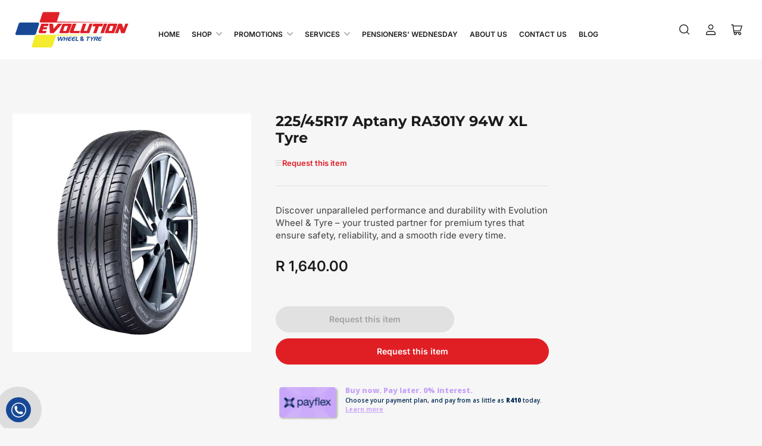

--- FILE ---
content_type: text/css
request_url: https://cdn.shopify.com/extensions/019b69ee-ea4f-7472-a84e-74e9fe14ab21/callback-121/assets/architechpro-callback.css
body_size: 4034
content:
@import url(https://fonts.googleapis.com/css?family=PT+Sans:300,400,600,700&amp;lang=en);
.foxerCallback.closed
{
	z-index:9999999999;
}
.foxerCallback {
  /*max-height:450px;*/
  max-width:400px;
  background-color:white;
  position:fixed;
  bottom:0;
  right:0;
  z-index:2147483646;
  padding: 10px;
-webkit-box-shadow: 0px 10px 40px 0px rgba(0,0,0,0.16);
-moz-box-shadow: 0px 10px 40px 0px rgba(0,0,0,0.16);
box-shadow: 0px 10px 40px 0px rgba(0,0,0,0.16);
  margin-right: 10px;
  margin-bottom: 10px;
  border-radius: 5px;
  font-family:PT Sans, sans-serif  !important;
  overflow:hidden;
}
.foxerSuccess
{
  font-family:PT Sans, sans-serif  !important;
}
table.ui-datepicker-calendar thead tr th:after,
table.ui-datepicker-calendar tbody tr td:after{
  border-color:white !important;
}
.foxerPreInput img,
.foxerPreInput span{
    position: absolute;
    padding-left: 28px;
    z-index: 99;
    font-size: 16px;
    color: #656565;
    line-height: 45px;
}
#notephrase
{
  text-transform: capitalize;
}
#foxerdatetime{
  width:100%;
}
.foxerCallback.closed:hover .foxerMover.closed svg{
    animation: shake 0.82s cubic-bezier(.36, .07, .19, .97) both;
    transform: translate3d(0, 0, 0);
    backface-visibility: hidden;
    perspective: 1000px;
    display: inline-block;
}
.foxerMover.closed svg:hover{
    animation: shake 0.82s cubic-bezier(.36, .07, .19, .97) both;
    transform: translate3d(0, 0, 0);
    backface-visibility: hidden;
    perspective: 1000px;
    display: inline-block;
}
@keyframes shake {
    10%,
    90% {
      transform: translate3d(-1px, 0, 0);
    }
    20%,
    80% {
      transform: translate3d(2px, 0, 0);
    }
    30%,
    50%,
    70% {
      transform: translate3d(-4px, 0, 0);
    }
    40%,
    60% {
      transform: translate3d(4px, 0, 0);
    }
  }
.foxerSuccessWrapper{
  background: transparent;
  display: block;
}
.foxerMover.closed
{
  position: relative;
}
.foxerMover {
	float:right;
	cursor:pointer;
	width:30px;
	height:30px;
  margin-right: 0px;
  position: absolute;
  right: 0;
}
#instuniBlock div.col-md-12.col-lg-12.col-sm-12
{
  text-align: center;
}
.foxerLoadSpinner {
  display: none;
  width: 30px;
  height: 30px;
  position: absolute;
  right: 45%;
  bottom: 12px;
  text-align: center;
}
.foxerErrMesPhone, .foxerErrMesEmail, .foxerErrMesCompany{
  display:inline-block;
  color:red;
  width: 100%;
  font-size: 12px;
  margin-bottom: 5px;
  display:none;
  position: relative;
  top: -14px;
}
.foxerErrMesTimeMin{
  display:inline-block;
  color:red;
  width: 100%;
  font-size: 12px;
  margin-bottom: 5px;
  display:none;
  position: relative;
  top: -14px;
}
.foxerErrMesTimeMax{
  display:inline-block;
  color:red;
  width: 100%;
  font-size: 12px;
  margin-bottom: 5px;
  display:none;
  position: relative;
  top: -14px;
}
.foxerErrMesTerm{
  display:inline-block;
  color:red;
  width: 100%;
  font-size: 12px;
  margin-bottom: 5px;
  display:none;
}
.fxrbtn::after
{
  outline: none !important;
}
.fxrbtn
{
  border: none;
  background-color:#2681d5 !important;
  color:white !important;
  font-family:PT Sans, sans-serif  !important;
  font-weight: 400;
  border-radius:24px;
  font-size:16px;
  outline: none !important;
  width: 100%;
  height: 42px;
  min-height: 42px;
  padding: 0;
  webkit-box-shadow: 0px 3px 30px 0px rgba(141,141,141,0.16) !important;
    -moz-box-shadow: 0px 3px 30px 0px rgba(141,141,141,0.16) !important;
    box-shadow: 0px 3px 30px 0px rgba(141,141,141,0.16) !important;
    cursor: pointer;
}
.foxerErrMesDate{
  display:inline-block;
  color:red;
  width: 100%;
  font-size: 12px;
  margin-bottom: 5px;
  display:none;
}
.foxerPreheader{
	height: 25px;
	padding-bottom: 5px;
	border-color:white;
  margin-top: 34px;
}
.foxerPreheader.closed 
{
  margin-top: 0px;
}
.foxerPreheader span{
  cursor:pointer;
}
.foxerPreheader.closed .foxerPreheaderEl
{
  font-size: 16px;
  font-weight: 400;
  font-family: PT Sans, sans-serif  !important;
  line-height: 45px !important;
  padding-right: 10px;
}
.foxerCallback.closed .foxerPreheader .foxerPreheaderEl
{
  padding-left: 10px;
}
.foxerCallback .foxerPreheader .foxerPreheaderEl
{
  display: flex;
  justify-content: center;
}
.foxerPreheader .foxerPreheaderEl
{
  font-size: 26px;
  font-weight: bold;
  font-family: PT Sans, sans-serif  !important;
}
.fullFoxerCallback{
    height: auto;
    width: auto;
    margin-bottom: 36px;
    margin-top: 20px;
    max-width: 400px;
}
.foxerPreheader.closed{
	height: 35px;
	line-height: 40px;
	font-size: 14px;
	font-weight: 400;
	border-color: white;
  display:block !important;
}
.foxerCallback.closed{
	background-color:#2681d5 !important;
	color:white;
  max-height: 45px !important;
  line-height: 45px !important;
  border-radius: 24px;
}
.foxerMover.closed svg{
	display:block;
}
.foxerMover.closed svg:hover{
}
.foxerMover svg{
	height: 45px;
	width: 25px;
  line-height: 45px;
	display:none;
}
.foxerMover .fxclose{
  display: block;
  text-align: center;
  font-size: 32px;
  margin-top: -72px;
  float: right;
  color: #000000;
  margin-right: 10px;
  text-decoration: none;
}
.foxerMover .fxclose:hover
{
  color:#696565;
}
.foxerMover.closed .fxclose{
	display:none;
}
.foxerFgroup{
	display:inline-flex;
	margin-bottom:16px;
  width:100%;
}

.foxerFgroup input::-webkit-input-placeholder
{
  color: #929191;
}
.foxerFgroup input::-moz-placeholder
{
  color: #929191;
}
.foxerFgroup input:-ms-input-placeholder
{ 
  color: #929191;
}
.foxerFgroup input:-moz-placeholder
{ 
  color: #929191;
}
.foxerFgroup #telNo {
    text-indent: 14px;
}
.foxerFgroup input{
	border: 1px solid #c4cdd5;
	color:#929191 !important;
	border-radius:24px !important;
  width:100%;
  height:45px;
  padding: 0 10px;
  font-size:16px;
  opacity:1;
  background-color:white;
  margin-bottom: 0px;
  font-family: PT Sans, sans-serif !important;
  outline: none !important;
  border: none !important;
  webkit-box-shadow: 0px 3px 30px 0px rgba(141,141,141,0.16) !important;
  -moz-box-shadow: 0px 3px 30px 0px rgba(141,141,141,0.16) !important;
  box-shadow: 0px 3px 30px 0px rgba(141,141,141,0.16) !important;
  line-height: 45px;
  margin: 0px !important;
  padding-left: 100px;
}
.foxerFgroup label{
	color:#929191;
  font-family: PT Sans, sans-serif !important;
}
.foxerFgroup span{
  font-family:PT Sans, sans-serif !important;
}
.foxerSuccess{
    padding: 15px;
    background-color: transparent;
    width: 380px;
    height: auto;
    background: white;
    font-family: PT Sans, sans-serif !important;
    border-radius: 5px;
}
.ui-datepicker table{
  background-color:white;
}
.foxerSuccess .foxerSuccessWrapper .svgwrapper{
   display: block;
    margin: 0 auto;
    background-color: transparent;
    height: 45px;
    width: 45px;
    margin-top: 30px;
    margin-bottom:20px;
}
.foxerSuccess .foxerSuccessWrapper .svgwrapper svg{
    margin: 0 auto;
    text-align: center;
    background-color: transparent;
    fill: #47E866;
    width: 45px;
    height: 45px;
}
.foxerSuccess .foxerSuccessWrapper h3{
    text-align: center;
    padding-top: 0px;
    padding-bottom: 0px;
    color: #333333;
    margin-bottom: 0;
    font-weight: 600;
    font-size: 28px;
    font-family: PT Sans, sans-serif !important;
}
.foxerSuccessText{
  text-align: center;
  font-weight: 400;
  color:#636363;
}
.foxerSuccessWrapper button,
.foxerSuccessWrapper button:hover
{
    margin: 0 auto;
    display: block;
    margin-top: 30px;
    width: 126px;
    background-color: #47E866;
    height: 42px;
    font-weight: 400;
    border-radius: 21px;
    line-height: 42px;
    font-family: PT sans !important;
    font-size: 19px;
    padding: 0px;
    outline: none;
    border: none;
}
.foxerSuccessWrapper button{
  background-color: #47E866;
  font-family: PT Sans,sans-serif !important;
}
.foxerPreheader.closed .foxerPreheaderEl{
  display: inline-block;
  float: left;
  line-height: 45px;
  padding-right:10px;
  letter-spacing: 0.1em;
  line-height: 45px;
}
.foxerCallback > input,
.foxerCallback > label,
.foxerCallback > button 
{
  font-family:PT Sans, sans-serif !important;
}
.foxerphonesvg
{
  display: none;
}
.foxerphonesvg.animatesvgmove
{
    display: block;
    -webkit-animation: fadeIn 1s;
    animation: fadeIn 1s;
}
@-webkit-keyframes fadeIn {
    from { opacity: 0; }
      to { opacity: 1; }
}  
@keyframes fadeIn {
    from { opacity: 0; }
      to { opacity: 1; }
}

@media only screen 
and (min-device-width : 375px) 
and (max-device-width : 812px)
and (-webkit-device-pixel-ratio : 3)
{
  .foxerCallback input[type="time"]
  {
      display:block;
      -webkit-appearance: textfield;
      -moz-appearance: textfield;
      min-height: 1.2em;
      height: 45px;
      line-height: 45px;
      padding-top:0px !important;
  }
  #ftime
  {
    width: 100%;
  }

  .foxerClbInPopup  form input[type="time"]
  {
      display:block;
      -webkit-appearance: textfield;
      -moz-appearance: textfield;
      min-height: 1.2em;
      height: 45px;
      line-height: 45px;
      padding-top:0px !important;
  }
  .foxerClbInPopup  #ftime
  {
    width: 100%;
  }
}
@media only screen 
and (min-device-width : 375px) 
and (max-device-width : 667px)
{
   .foxerCallback input[type="time"]
  {
      display:block;
      -webkit-appearance: textfield;
      -moz-appearance: textfield;
      min-height: 1.2em;
      height: 45px;
      line-height: 45px;
      padding-top:0px !important;
  }
  #ftime
  {
    width: 100%;
  }

  .foxerClbInPopup  form input[type="time"]
  {
      display:block;
      -webkit-appearance: textfield;
      -moz-appearance: textfield;
      min-height: 1.2em;
      height: 45px;
      line-height: 45px;
      padding-top:0px !important;
  }
  .foxerClbInPopup  #ftime
  {
    width: 100%;
  }

}
.foxerCallback.closed
{
  max-height: 55px;
  overflow: hidden;
}
 @keyframes shadow-pulse
 {
  0%
  {
    box-shadow: 0 0 0 0px rgba(0, 0, 0, 0.2);
  }
  100%
  {
    box-shadow: 0 0 0 35px rgba(0, 0, 0, 0);
  }
} 
.foxerCallback.closed
{
  animation: shadow-pulse 1s 3 !important;
}
.callbackDescription
{
    font-size: 16px;
    text-align: left;
    color: #656565;
    margin-bottom: 20px;
    margin-top: 20px;
}
.lastbtnClbck
{
    padding-top: 5px;
    margin-bottom: 0px;
}
@media only screen and (max-width: 600px) {
  .fullFoxerCallback
  {
      width: 280px;
  }
  .foxerClbInPopup
  {
    width: 90% !important;
    padding-top: 20px;
    padding-bottom: 20px;
  }
  .foxerClbInPopup form 
  {
    width: 90% !important;
    margin: 0 auto !important;
  }
  .foxerSuccess
  {
   width: 100% !important;
  }
  .fullFoxerCallback
  {
    padding-left: 14px !important;
    padding-right: 14px !important;
    margin-top: 10px;
    margin-bottom: 10px;
  }
  .fxrbtn
  {
    font-size: 14px !important;
  }
  .foxerCallback.closed .foxerPreheader 
  {
    padding-left: 10px !important;
  }
  .callbackDescription
  {
    margin-top: 10px;
    margin-bottom: 10px;
  }
  .foxerPreheader
  {
    margin-top: 14px;
  }

   .foxerClbInPopup  form input
   {
      -moz-box-sizing: border-box !important;
      padding: -0.01rem !important;   
      webkit-box-shadow: 0px 3px 30px 0px rgba(141,141,141,0.16) !important;
      -webkit-appearance: none !important;
      -webkit-appearance: textfield;
      -moz-appearance: textfield;
   }
   .foxerCallback form input
   {
      -moz-box-sizing: border-box !important;
      padding: -0.01rem !important;   
      webkit-box-shadow: 0px 3px 30px 0px rgba(141,141,141,0.16) !important;
      -webkit-appearance: none !important;
      -webkit-appearance: textfield;
      -moz-appearance: textfield;    
   }
  #ftime
  {
    -moz-box-sizing: border-box !important;
    padding: -0.01rem !important;   
    webkit-box-shadow: 0px 3px 30px 0px rgba(141,141,141,0.16) !important;
    -webkit-appearance: none !important;
  }
  .foxerClbInPopup   #ftime
  {
    -moz-box-sizing: border-box !important;
    padding: -0.01rem !important;   
    webkit-box-shadow: 0px 3px 30px 0px rgba(141,141,141,0.16) !important;
    -webkit-appearance: none !important;
  }
  #fnote
  {
    -webkit-appearance: none !important;
  }
}
.customClb
{
  display: inline-block;
  position: relative;
  width: auto;
  padding: 0px 5px 10px !important;
  display: inline-block;
  height: 50px !important;
  margin: 10px;
  color: white;
  max-height: 45px !important;
  line-height: 45px !important;
  border-radius: 24px;
  cursor: pointer;
}
.foxerCallback.closed.customClb div span svg
{
  visibility: visible !important;
}
.customClbPreheader
{
    font-size: 16px;
    font-weight: 400;
    font-family: PT Sans, sans-serif !important;
    line-height: 45px !important;
    padding-right: 10px;
    padding-left: 10px;
}

.customClbPreheader .foxerPreheaderEl
{
  padding-right: 10px;
}
.customClbPreheader:hover .customfoxerMover.closed svg{
    animation: shake 0.82s cubic-bezier(.36, .07, .19, .97) both;
    transform: translate3d(0, 0, 0);
    backface-visibility: hidden;
    perspective: 1000px;
    display: inline-block;
}
.customClb
{
  animation: shadow-pulse 1s 3 !important;
}
.foxerClbInPopup
{
  width: 390px;
  background-color: white;
  position: absolute;
  z-index: 99999999;
  border-radius: 5px;
  font-family: PT Sans,sans-serif;
}
.foxerClbpopupWrapper
{
  background: rgba(0,0,0,.6);
  position: fixed;
  top: 0;
  left: 0;
  width: 100%;
  height: 100vh;
  z-index: 99999999;
}

.foxerClbpopupWrapper .loader,
.foxerClbpopupWrapper .loader:after {
  border-radius: 50%;
  width: 10em;
  height: 10em;
}
.foxerClbpopupWrapper .loader {
  margin: 20% auto;
  font-size: 10px;
  position: relative;
  text-indent: -9999em;
  border-top: 1.1em solid rgba(255, 255, 255, 0.2);
  border-right: 1.1em solid rgba(255, 255, 255, 0.2);
  border-bottom: 1.1em solid rgba(255, 255, 255, 0.2);
  border-left: 1.1em solid #ffffff;
  -webkit-transform: translateZ(0);
  -ms-transform: translateZ(0);
  transform: translateZ(0);
  -webkit-animation: load8 1.1s infinite linear;
  animation: load8 1.1s infinite linear;
  display: none;
}

.foxerClbpopupOnPageWrapper
{
  background: rgba(0,0,0,.6);
  position: fixed;
  top: 0;
  left: 0;
  width: 100%;
  height: 100vh;
  z-index: 99999999;
}

.foxerClbpopupOnPageWrapper .loader,
.foxerClbpopupOnPageWrapper .loader:after {
  border-radius: 50%;
  width: 10em;
  height: 10em;
}
.foxerClbpopupOnPageWrapper .loader {
  margin: 20% auto;
  font-size: 10px;
  position: relative;
  text-indent: -9999em;
  border-top: 1.1em solid rgba(255, 255, 255, 0.2);
  border-right: 1.1em solid rgba(255, 255, 255, 0.2);
  border-bottom: 1.1em solid rgba(255, 255, 255, 0.2);
  border-left: 1.1em solid #ffffff;
  -webkit-transform: translateZ(0);
  -ms-transform: translateZ(0);
  transform: translateZ(0);
  -webkit-animation: load8 1.1s infinite linear;
  animation: load8 1.1s infinite linear;
  display: none;
}
@-webkit-keyframes load8 {
  0% {
    -webkit-transform: rotate(0deg);
    transform: rotate(0deg);
  }
  100% {
    -webkit-transform: rotate(360deg);
    transform: rotate(360deg);
  }
}
@keyframes load8 {
  0% {
    -webkit-transform: rotate(0deg);
    transform: rotate(0deg);
  }
  100% {
    -webkit-transform: rotate(360deg);
    transform: rotate(360deg);
  }
}
.foxerClbInPopup form
{
  border-radius: 5px;
}
.fxclosepopup
{
    display: block;
    text-align: center;
    font-size: 32px;
    margin-top: -12px;
    float: right;
    color: #000000;
    margin-right: -10px;
    text-decoration: none;
}
.fxclosepopuponpage
{
    display: block;
    text-align: center;
    font-size: 32px;
    margin-top: -12px;
    float: right;
    color: #000000;
    margin-right: 10px;
    text-decoration: none;
}
.customfoxerPreheaderEl
{
    display: inline-block;
    float: left;
    line-height: 45px;
    padding-right: 10px;
    letter-spacing: 0.1em;
    line-height: 45px;
}
.customfoxerMover.closed
{
    float: right;
    cursor: pointer;
    width: 30px;
    height: 30px;
    margin-right: 0px;
    line-height: 40px;
    font-size: 14px;
    font-weight: 400;
}
.customfoxerMover svg
{
    height: 45px;
    width: 25px;
    line-height: 45px;
}
.foxerpopuptitle
{ 
    font-size: 26px;
    font-weight: bold;
    font-family: PT Sans, sans-serif !important;
    letter-spacing: normal;
}
#fnote
{
    
    resize: none !important;
    border: none !important;
    border-radius: 24px !important;
    webkit-box-shadow: 0px 3px 30px 0px rgba(141,141,141,0.16) !important;
    -moz-box-shadow: 0px 3px 30px 0px rgba(141,141,141,0.16) !important;
    box-shadow: 0px 3px 30px 0px rgba(141,141,141,0.16) !important;
    font-family: PT Sans, sans-serif !important;
    outline: none !important;
    color: #929191 !important;
    background: white !important;
}
div.datepicker-container.datepicker-dropdown.datepicker-top-left
{
  z-index: 2147483647 !important
}

.foxerLoadSpinner :before {
    content: '';
    box-sizing: border-box;
    position: absolute;
    top: 50%;
    left: 50%;
    width: 30px;
    height: 30px;
    margin-top: -10px;
    margin-left: -10px;
    border-radius: 50%;
    border: 2px solid #ccc;
    border-top-color: #666666;
    animation: foxerLoadSpinner .6s linear infinite;
}
@keyframes foxerLoadSpinner {
    to {transform: rotate(360deg);}
}

.foxerCallback.typebutton .foxerMover {
  right:-3px !important;
  bottom:6px !important;
}
.inline-block {
  display:inline-block !important;
}
.box-shadow {
  box-shadow: inset 0px 0px 10px 0px rgba(209,0,0,1) !important;
}
.visible {
  visibility:visible !important;
}
.visible-opacity {
  opacity: 0 !important;
  visibility:visible !important;
}
.button-pos-phones {
  top:100px !important;
}
.phone-pos {
  top:200px !important;
  left: 40% !important;
}
.foxerCallback.typebutton.closed .foxerPreheader.closed {
  height: 40px !important;
}
div.foxerCallback.typebutton.closed {
    height: 42px !important;
    width:42px;
    padding: 0px 6px 0px !important;
}
.foxerCallback.typebutton.hidetextb.closed .foxerMover.buttontype {
    left: 3px !important;
    top: -1px !important;
}

.foxerCallback.typebutton.closed.hidetextb .foxerPreheaderEl {
  display:none !important;
}
.foxerMover.buttontype .fxclose {
   margin-top: 0px !important;
}
.typebutton.hidetextb .foxerMover.buttontype {
  left: unset !important;
  top: 0 !important;
}

.foxerCallback.closed.rotatedButtonLeftCenter {
  transform: rotate(270deg)!important;
  border-radius: 2px!important;
  margin-left: 0 !important;
}

.foxerCallback.closed.rotatedButtonRightCenter {
  transform: rotate(90deg)!important;
  border-radius: 2px!important;
  margin-right: 0px !important;
}

.foxerCallback.closed.rotatedButtonRightBottom {
  bottom: 10% !important;
  transform: rotate(90deg)!important;
  border-radius: 2px!important;
  margin-right: 0px !important;
}

.foxerCallback.closed.rotatedButtonLeftBottom {
  bottom: 10% !important;
  transform: rotate(270deg)!important;
  border-radius: 2px!important;
  margin-right: 0px !important;
}

.foxerCallback.closed.rotatedButtonLeftTop {
  top: 12% !important;
  transform: rotate(270deg)!important;
  border-radius: 2px!important;
  margin-right: 0px !important;
}

.foxerCallback.closed.rotatedButtonRightTop {
  top: 12% !important;
  transform: rotate(90deg)!important;
  border-radius: 2px!important;
  margin-right: 0px !important;
}

.iti__flag-container {
  padding-left: 80px;
}
.iti__arrow, .iti__flag {
  display: block!important;
}
.iti--container {
  z-index:2147483647!important;
}

.rightPosition .iti--container {
  margin-left: -8%;
}

.foxerCallback .iti__flag {
  background-image: url("https://cdnjs.cloudflare.com/ajax/libs/intl-tel-input/24.5.0/build/img/flags.webp")!important;
}

#telNumber {
  padding-left: 125px;
}

span.foxerPreheaderEl{
  padding-left: 6px!important;
}
#fdateBlock input[type="time"]::-webkit-calendar-picker-indicator{
  filter: brightness(0) saturate(100%) invert(81%) sepia(1%) saturate(931%) hue-rotate(3deg) brightness(83%) contrast(91%);
  width: 100%;
  margin-inline-start: 0px;
}

#fdateBlock input[type="time"]::-webkit-datetime-edit{
  position: absolute;
  padding-left: 25px;
}
#telNo {
  padding-left: 110px;
}
@media only screen and (max-width: 600px) {
  #fdateBlock input[type="time"]::-webkit-calendar-picker-indicator{
    -webkit-appearance: none !important;
    padding-right: 45px;
  }
  div.foxerCallback.hidetextb { 
    margin-left: 12% !important;
    margin-right: 12%!important;
  }
  
  .foxerPreheader {
    padding-bottom: 40px!important;
  }
  
  .foxerClbInPopup #ftime {
    padding-left: 90px;
  }
}

.fullFoxerOnPageCustomCallback .foxerpopuptitle {
  margin-top: 20px;
  margin-bottom: 20px;
}

@media only screen and (max-width: 768px) {
  .foxerCallback #phoneBlock .iti {
    z-index: 2!important;
  }
}

.foxerCallback .iti__flag {
  height: 12px!important;
  width: 16px!important;
  background-position: var(--iti-flag-offset) 0!important;
}

.foxerCallback .iti__ac {
    --iti-flag-offset: 0px
}

.foxerCallback .iti__ad {
    --iti-flag-offset: -16px
}

.foxerCallback .iti__ae {
    --iti-flag-offset: -32px
}

.foxerCallback .iti__af {
    --iti-flag-offset: -48px
}

.foxerCallback .iti__ag {
    --iti-flag-offset: -64px
}

.foxerCallback .iti__ai {
    --iti-flag-offset: -80px
}

.foxerCallback .iti__al {
    --iti-flag-offset: -96px
}

.foxerCallback .iti__am {
    --iti-flag-offset: -112px
}

.foxerCallback .iti__ao {
    --iti-flag-offset: -128px
}

.foxerCallback .iti__ar {
    --iti-flag-offset: -144px
}

.foxerCallback .iti__as {
    --iti-flag-offset: -160px
}

.foxerCallback .iti__at {
    --iti-flag-offset: -176px
}

.foxerCallback .iti__au {
    --iti-flag-offset: -192px
}

.foxerCallback .iti__aw {
    --iti-flag-offset: -208px
}

.foxerCallback .iti__ax {
    --iti-flag-offset: -224px
}

.foxerCallback .iti__az {
    --iti-flag-offset: -240px
}

.foxerCallback .iti__ba {
    --iti-flag-offset: -256px
}

.foxerCallback .iti__bb {
    --iti-flag-offset: -272px
}

.foxerCallback .iti__bd {
    --iti-flag-offset: -288px
}

.foxerCallback .iti__be {
    --iti-flag-offset: -304px
}

.foxerCallback .iti__bf {
    --iti-flag-offset: -320px
}

.foxerCallback .iti__bg {
    --iti-flag-offset: -336px
}

.foxerCallback .iti__bh {
    --iti-flag-offset: -352px
}

.foxerCallback .iti__bi {
    --iti-flag-offset: -368px
}

.foxerCallback .iti__bj {
    --iti-flag-offset: -384px
}

.foxerCallback .iti__bl {
    --iti-flag-offset: -400px
}

.foxerCallback .iti__bm {
    --iti-flag-offset: -416px
}

.foxerCallback .iti__bn {
    --iti-flag-offset: -432px
}

.foxerCallback .iti__bo {
    --iti-flag-offset: -448px
}

.foxerCallback .iti__bq {
    --iti-flag-offset: -464px
}

.foxerCallback .iti__br {
    --iti-flag-offset: -480px
}

.foxerCallback .iti__bs {
    --iti-flag-offset: -496px
}

.foxerCallback .iti__bt {
    --iti-flag-offset: -512px
}

.foxerCallback .iti__bw {
    --iti-flag-offset: -528px
}

.foxerCallback .iti__by {
    --iti-flag-offset: -544px
}

.foxerCallback .iti__bz {
    --iti-flag-offset: -560px
}

.foxerCallback .iti__ca {
    --iti-flag-offset: -576px
}

.foxerCallback .iti__cc {
    --iti-flag-offset: -592px
}

.foxerCallback .iti__cd {
    --iti-flag-offset: -608px
}

.foxerCallback .iti__cf {
    --iti-flag-offset: -624px
}

.foxerCallback .iti__cg {
    --iti-flag-offset: -640px
}

.foxerCallback .iti__ch {
    --iti-flag-offset: -656px
}

.foxerCallback .iti__ci {
    --iti-flag-offset: -672px
}

.foxerCallback .iti__ck {
    --iti-flag-offset: -688px
}

.foxerCallback .iti__cl {
    --iti-flag-offset: -704px
}

.foxerCallback .iti__cm {
    --iti-flag-offset: -720px
}

.foxerCallback .iti__cn {
    --iti-flag-offset: -736px
}

.foxerCallback .iti__co {
    --iti-flag-offset: -752px
}

.foxerCallback .iti__cr {
    --iti-flag-offset: -768px
}

.foxerCallback .iti__cu {
    --iti-flag-offset: -784px
}

.foxerCallback .iti__cv {
    --iti-flag-offset: -800px
}

.foxerCallback .iti__cw {
    --iti-flag-offset: -816px
}

.foxerCallback .iti__cx {
    --iti-flag-offset: -832px
}

.foxerCallback .iti__cy {
    --iti-flag-offset: -848px
}

.foxerCallback .iti__cz {
    --iti-flag-offset: -864px
}

.foxerCallback .iti__de {
    --iti-flag-offset: -880px
}

.foxerCallback .iti__dj {
    --iti-flag-offset: -896px
}

.foxerCallback .iti__dk {
    --iti-flag-offset: -912px
}

.foxerCallback .iti__dm {
    --iti-flag-offset: -928px
}

.foxerCallback .iti__do {
    --iti-flag-offset: -944px
}

.foxerCallback .iti__dz {
    --iti-flag-offset: -960px
}

.foxerCallback .iti__ec {
    --iti-flag-offset: -976px
}

.foxerCallback .iti__ee {
    --iti-flag-offset: -992px
}

.foxerCallback .iti__eg {
    --iti-flag-offset: -1008px
}

.foxerCallback .iti__eh {
    --iti-flag-offset: -1024px
}

.foxerCallback .iti__er {
    --iti-flag-offset: -1040px
}

.foxerCallback .iti__es {
    --iti-flag-offset: -1056px
}

.foxerCallback .iti__et {
    --iti-flag-offset: -1072px
}

.foxerCallback .iti__fi {
    --iti-flag-offset: -1088px
}

.foxerCallback .iti__fj {
    --iti-flag-offset: -1104px
}

.foxerCallback .iti__fk {
    --iti-flag-offset: -1120px
}

.foxerCallback .iti__fm {
    --iti-flag-offset: -1136px
}

.foxerCallback .iti__fo {
    --iti-flag-offset: -1152px
}

.foxerCallback .iti__fr {
    --iti-flag-offset: -1168px
}

.foxerCallback .iti__ga {
    --iti-flag-offset: -1184px
}

.foxerCallback .iti__gb {
    --iti-flag-offset: -1200px
}

.foxerCallback .iti__gd {
    --iti-flag-offset: -1216px
}

.foxerCallback .iti__ge {
    --iti-flag-offset: -1232px
}

.foxerCallback .iti__gf {
    --iti-flag-offset: -1248px
}

.foxerCallback .iti__gg {
    --iti-flag-offset: -1264px
}

.foxerCallback .iti__gh {
    --iti-flag-offset: -1280px
}

.foxerCallback .iti__gi {
    --iti-flag-offset: -1296px
}

.foxerCallback .iti__gl {
    --iti-flag-offset: -1312px
}

.foxerCallback .iti__gm {
    --iti-flag-offset: -1328px
}

.foxerCallback .iti__gn {
    --iti-flag-offset: -1344px
}

.foxerCallback .iti__gp {
    --iti-flag-offset: -1360px
}

.foxerCallback .iti__gq {
    --iti-flag-offset: -1376px
}

.foxerCallback .iti__gr {
    --iti-flag-offset: -1392px
}

.foxerCallback .iti__gt {
    --iti-flag-offset: -1408px
}

.foxerCallback .iti__gu {
    --iti-flag-offset: -1424px
}

.foxerCallback .iti__gw {
    --iti-flag-offset: -1440px
}

.foxerCallback .iti__gy {
    --iti-flag-offset: -1456px
}

.foxerCallback .iti__hk {
    --iti-flag-offset: -1472px
}

.foxerCallback .iti__hn {
    --iti-flag-offset: -1488px
}

.foxerCallback .iti__hr {
    --iti-flag-offset: -1504px
}

.foxerCallback .iti__ht {
    --iti-flag-offset: -1520px
}

.foxerCallback .iti__hu {
    --iti-flag-offset: -1536px
}

.foxerCallback .iti__id {
    --iti-flag-offset: -1552px
}

.foxerCallback .iti__ie {
    --iti-flag-offset: -1568px
}

.foxerCallback .iti__il {
    --iti-flag-offset: -1584px
}

.foxerCallback .iti__im {
    --iti-flag-offset: -1600px
}

.foxerCallback .iti__in {
    --iti-flag-offset: -1616px;
}

.foxerCallback .iti__io {
    --iti-flag-offset: -1632px
}

.foxerCallback .iti__iq {
    --iti-flag-offset: -1648px
}

.foxerCallback .iti__ir {
    --iti-flag-offset: -1664px
}

.foxerCallback .iti__is {
    --iti-flag-offset: -1680px
}

.foxerCallback .iti__it {
    --iti-flag-offset: -1696px
}

.foxerCallback .iti__je {
    --iti-flag-offset: -1712px
}

.foxerCallback .iti__jm {
    --iti-flag-offset: -1728px
}

.foxerCallback .iti__jo {
    --iti-flag-offset: -1744px
}

.foxerCallback .iti__jp {
    --iti-flag-offset: -1760px
}

.foxerCallback .iti__ke {
    --iti-flag-offset: -1776px
}

.foxerCallback .iti__kg {
    --iti-flag-offset: -1792px
}

.foxerCallback .iti__kh {
    --iti-flag-offset: -1808px
}

.foxerCallback .iti__ki {
    --iti-flag-offset: -1824px
}

.foxerCallback .iti__km {
    --iti-flag-offset: -1840px
}

.foxerCallback .iti__kn {
    --iti-flag-offset: -1856px
}

.foxerCallback .iti__kp {
    --iti-flag-offset: -1872px
}

.foxerCallback .iti__kr {
    --iti-flag-offset: -1888px
}

.foxerCallback .iti__kw {
    --iti-flag-offset: -1904px
}

.foxerCallback .iti__ky {
    --iti-flag-offset: -1920px
}

.foxerCallback .iti__kz {
    --iti-flag-offset: -1936px
}

.foxerCallback .iti__la {
    --iti-flag-offset: -1952px
}

.foxerCallback .iti__lb {
    --iti-flag-offset: -1968px
}

.foxerCallback .iti__lc {
    --iti-flag-offset: -1984px
}

.foxerCallback .iti__li {
    --iti-flag-offset: -2000px
}

.foxerCallback .iti__lk {
    --iti-flag-offset: -2016px
}

.foxerCallback .iti__lr {
    --iti-flag-offset: -2032px
}

.foxerCallback .iti__ls {
    --iti-flag-offset: -2048px
}

.foxerCallback .iti__lt {
    --iti-flag-offset: -2064px
}

.foxerCallback .iti__lu {
    --iti-flag-offset: -2080px
}

.foxerCallback .iti__lv {
    --iti-flag-offset: -2096px
}

.foxerCallback .iti__ly {
    --iti-flag-offset: -2112px
}

.foxerCallback .iti__ma {
    --iti-flag-offset: -2128px
}

.foxerCallback .iti__mc {
    --iti-flag-offset: -2144px
}

.foxerCallback .iti__md {
    --iti-flag-offset: -2160px
}

.foxerCallback .iti__me {
    --iti-flag-offset: -2176px
}

.foxerCallback .iti__mf {
    --iti-flag-offset: -2192px
}

.foxerCallback .iti__mg {
    --iti-flag-offset: -2208px
}

.foxerCallback .iti__mh {
    --iti-flag-offset: -2224px
}

.foxerCallback .iti__mk {
    --iti-flag-offset: -2240px
}

.foxerCallback .iti__ml {
    --iti-flag-offset: -2256px
}

.foxerCallback .iti__mm {
    --iti-flag-offset: -2272px
}

.foxerCallback .iti__mn {
    --iti-flag-offset: -2288px
}

.foxerCallback .iti__mo {
    --iti-flag-offset: -2304px
}

.foxerCallback .iti__mp {
    --iti-flag-offset: -2320px
}

.foxerCallback .iti__mq {
    --iti-flag-offset: -2336px
}

.foxerCallback .iti__mr {
    --iti-flag-offset: -2352px
}

.foxerCallback .iti__ms {
    --iti-flag-offset: -2368px
}

.foxerCallback .iti__mt {
    --iti-flag-offset: -2384px
}

.foxerCallback .iti__mu {
    --iti-flag-offset: -2400px
}

.foxerCallback .iti__mv {
    --iti-flag-offset: -2416px
}

.foxerCallback .iti__mw {
    --iti-flag-offset: -2432px
}

.foxerCallback .iti__mx {
    --iti-flag-offset: -2448px
}

.foxerCallback .iti__my {
    --iti-flag-offset: -2464px
}

.foxerCallback .iti__mz {
    --iti-flag-offset: -2480px
}

.foxerCallback .iti__na {
    --iti-flag-offset: -2496px
}

.foxerCallback .iti__nc {
    --iti-flag-offset: -2512px
}

.foxerCallback .iti__ne {
    --iti-flag-offset: -2528px
}

.foxerCallback .iti__nf {
    --iti-flag-offset: -2544px
}

.foxerCallback .iti__ng {
    --iti-flag-offset: -2560px
}

.foxerCallback .iti__ni {
    --iti-flag-offset: -2576px
}

.foxerCallback .iti__nl {
    --iti-flag-offset: -2592px
}

.foxerCallback .iti__no {
    --iti-flag-offset: -2608px
}

.foxerCallback .iti__np {
    --iti-flag-offset: -2624px
}

.foxerCallback .iti__nr {
    --iti-flag-offset: -2640px
}

.foxerCallback .iti__nu {
    --iti-flag-offset: -2656px
}

.foxerCallback .iti__nz {
    --iti-flag-offset: -2672px
}

.foxerCallback .iti__om {
    --iti-flag-offset: -2688px
}

.foxerCallback .iti__pa {
    --iti-flag-offset: -2704px
}

.foxerCallback .iti__pe {
    --iti-flag-offset: -2720px
}

.foxerCallback .iti__pf {
    --iti-flag-offset: -2736px
}

.foxerCallback .iti__pg {
    --iti-flag-offset: -2752px
}

.foxerCallback .iti__ph {
    --iti-flag-offset: -2768px
}

.foxerCallback .iti__pk {
    --iti-flag-offset: -2784px
}

.foxerCallback .iti__pl {
    --iti-flag-offset: -2800px
}

.foxerCallback .iti__pm {
    --iti-flag-offset: -2816px
}

.foxerCallback .iti__pr {
    --iti-flag-offset: -2832px
}

.foxerCallback .iti__ps {
    --iti-flag-offset: -2848px
}

.foxerCallback .iti__pt {
    --iti-flag-offset: -2864px
}

.foxerCallback .iti__pw {
    --iti-flag-offset: -2880px
}

.foxerCallback .iti__py {
    --iti-flag-offset: -2896px
}

.foxerCallback .iti__qa {
    --iti-flag-offset: -2912px
}

.foxerCallback .iti__re {
    --iti-flag-offset: -2928px
}

.foxerCallback .iti__ro {
    --iti-flag-offset: -2944px
}

.foxerCallback .iti__rs {
    --iti-flag-offset: -2960px
}

.foxerCallback .iti__ru {
    --iti-flag-offset: -2976px
}

.foxerCallback .iti__rw {
    --iti-flag-offset: -2992px
}

.foxerCallback .iti__sa {
    --iti-flag-offset: -3008px
}

.foxerCallback .iti__sb {
    --iti-flag-offset: -3024px
}

.foxerCallback .iti__sc {
    --iti-flag-offset: -3040px
}

.foxerCallback .iti__sd {
    --iti-flag-offset: -3056px
}

.foxerCallback .iti__se {
    --iti-flag-offset: -3072px
}

.foxerCallback .iti__sg {
    --iti-flag-offset: -3088px
}

.foxerCallback .iti__sh {
    --iti-flag-offset: -3104px
}

.foxerCallback .iti__si {
    --iti-flag-offset: -3120px
}

.foxerCallback .iti__sj {
    --iti-flag-offset: -3136px
}

.foxerCallback .iti__sk {
    --iti-flag-offset: -3152px
}

.foxerCallback .iti__sl {
    --iti-flag-offset: -3168px
}

.foxerCallback .iti__sm {
    --iti-flag-offset: -3184px
}

.foxerCallback .iti__sn {
    --iti-flag-offset: -3200px
}

.foxerCallback .iti__so {
    --iti-flag-offset: -3216px
}

.foxerCallback .iti__sr {
    --iti-flag-offset: -3232px
}

.foxerCallback .iti__ss {
    --iti-flag-offset: -3248px
}

.foxerCallback .iti__st {
    --iti-flag-offset: -3264px
}

.foxerCallback .iti__sv {
    --iti-flag-offset: -3280px
}

.foxerCallback .iti__sx {
    --iti-flag-offset: -3296px
}

.foxerCallback .iti__sy {
    --iti-flag-offset: -3312px
}

.foxerCallback .iti__sz {
    --iti-flag-offset: -3328px
}

.foxerCallback .iti__tc {
    --iti-flag-offset: -3344px
}

.foxerCallback .iti__td {
    --iti-flag-offset: -3360px
}

.foxerCallback .iti__tg {
    --iti-flag-offset: -3376px
}

.foxerCallback .iti__th {
    --iti-flag-offset: -3392px
}

.foxerCallback .iti__tj {
    --iti-flag-offset: -3408px
}

.foxerCallback .iti__tk {
    --iti-flag-offset: -3424px
}

.foxerCallback .iti__tl {
    --iti-flag-offset: -3440px
}

.foxerCallback .iti__tm {
    --iti-flag-offset: -3456px
}

.foxerCallback .iti__tn {
    --iti-flag-offset: -3472px
}

.foxerCallback .iti__to {
    --iti-flag-offset: -3488px
}

.foxerCallback .iti__tr {
    --iti-flag-offset: -3504px
}

.foxerCallback .iti__tt {
    --iti-flag-offset: -3520px
}

.foxerCallback .iti__tv {
    --iti-flag-offset: -3536px
}

.foxerCallback .iti__tw {
    --iti-flag-offset: -3552px
}

.foxerCallback .iti__tz {
    --iti-flag-offset: -3568px
}

.foxerCallback .iti__ua {
    --iti-flag-offset: -3584px
}

.foxerCallback .iti__ug {
    --iti-flag-offset: -3600px
}

.foxerCallback .iti__us {
    --iti-flag-offset: -3616px
}

.foxerCallback .iti__uy {
    --iti-flag-offset: -3632px
}

.foxerCallback .iti__uz {
    --iti-flag-offset: -3648px
}

.foxerCallback .iti__va {
    --iti-flag-offset: -3664px
}

.foxerCallback .iti__vc {
    --iti-flag-offset: -3680px
}

.foxerCallback .iti__ve {
    --iti-flag-offset: -3696px
}

.foxerCallback .iti__vg {
    --iti-flag-offset: -3712px
}

.foxerCallback .iti__vi {
    --iti-flag-offset: -3728px
}

.foxerCallback .iti__vn {
    --iti-flag-offset: -3744px
}

.foxerCallback .iti__vu {
    --iti-flag-offset: -3760px
}

.foxerCallback .iti__wf {
    --iti-flag-offset: -3776px
}

.foxerCallback .iti__ws {
    --iti-flag-offset: -3792px
}

.foxerCallback .iti__xk {
    --iti-flag-offset: -3808px
}

.foxerCallback .iti__ye {
    --iti-flag-offset: -3824px
}

.foxerCallback .iti__yt {
    --iti-flag-offset: -3840px
}

.foxerCallback .iti__za {
    --iti-flag-offset: -3856px
}

.foxerCallback .iti__zm {
    --iti-flag-offset: -3872px
}

.foxerCallback .iti__zw {
    --iti-flag-offset: -3888px
}

--- FILE ---
content_type: text/css
request_url: https://evolutionwheelandtyre.com/cdn/shop/t/36/assets/component-rating.css?v=44753439258617726061722435990
body_size: -18
content:
.star-rating-badge:empty{display:none!important}.star-rating-badge{flex:none}.star-rating-link{color:rgb(var(--color-foreground))}.rating{display:flex;align-items:center;line-height:1;font-size:calc(var(--font-body-scale) * 1.3rem)}.rating-star{background-color:var(--color-product-review-star);width:2.8rem;height:2.8rem;border-radius:50%;display:flex;align-items:center;justify-content:center;line-height:0;margin-left:.5rem}.rating-star svg{width:1.2rem;height:1.2rem}.rating-star svg path{color:var(--color-base-white)}.rating-empty .rating-value{display:none}.rating-empty .rating-star{background-color:rgba(var(--color-foreground),.2);width:1.6rem;height:1.6rem}.rating-empty .rating-star svg{width:.8rem;height:.8rem}.rating-caption{text-align:right}.rating-value{display:block;font-weight:var(--font-bolder-weight);min-height:1.3rem}.jdgm-prev-badge{display:flex!important;align-items:center;vertical-align:bottom;line-height:inherit;cursor:pointer}.jdgm-prev-badge[data-average-rating="0.00"]{display:flex!important}.jdgm-prev-badge .jdgm-prev-badge__text{font-size:calc(var(--font-body-scale) * 1.2rem);font-weight:var(--font-bolder-weight);line-height:1}.jdgm-preview-badge .jdgm-star{color:var(--color-product-review-star)!important}.card-product .jdgm-prev-badge .jdgm-prev-badge__text{display:none}.jdgm-prev-badge .jdgm-star{padding-right:.22rem!important}.jdgm-prev-badge .jdgm-star.jdgm--off{color:rgba(var(--color-foreground),.3)}.card-product .jdgm-prev-badge .jdgm-star{font-size:1.2rem}.jdgm-widget.jdgm-preview-badge:not(:empty){display:block!important}.stamped-badge{display:flex;align-items:center;vertical-align:bottom;line-height:normal}.stamped-badge .stamped-badge-caption{font-size:calc(var(--font-body-scale) * 1.2rem);font-weight:var(--font-bolder-weight)}.card-product .stamped-badge .stamped-badge-caption{display:none}.stamped-badge .stamped-fa{color:var(--color-product-review-star);margin:0;padding:0;margin-left:-.1rem}.stamped-badge .stamped-fa:before{font-size:1.7rem}.stamped-badge .stamped-fa-star-o{color:rgba(var(--color-foreground),.3)}.yotpo-rating-badge.yotpo .yotpo-icon{color:var(--color-product-review-star);margin:0;margin-left:-.05rem;padding:0;font-size:1.6rem!important}.yotpo-rating-badge.yotpo .yotpo-icon.yotpo-icon-empty-star{color:rgba(var(--color-foreground),.3)}.yotpo-rating-badge.yotpo a{color:rgba(var(--color-foreground))!important;font-size:calc(var(--font-body-scale) * 1.2rem);font-family:var(--font-body-family);font-weight:var(--font-bolder-weight)!important;display:inline-block;margin-left:.3rem}.write-review-btn-hidden{display:none!important}.card-product .yotpo-rating-badge.yotpo a{display:none}.product-rating-hide-empty [data-average-rating="0.0"],.product-rating-hide-empty [data-average-rating="0.00"],.product-rating-hide-empty [data-rating="0.0"]{display:none!important}.stamped-product-reviews-badge:not(:empty)~.star-rating-link,.yotpo-rating-badge:not(:empty)~.star-rating-link,.jdgm-preview-badge:not(:empty)~.star-rating-link{display:none}
/*# sourceMappingURL=/cdn/shop/t/36/assets/component-rating.css.map?v=44753439258617726061722435990 */


--- FILE ---
content_type: text/css
request_url: https://evolutionwheelandtyre.com/cdn/shop/t/36/assets/component-card.css?v=16441007466810233441722435990
body_size: 2879
content:
.card{display:flex;height:100%;flex-direction:column;position:relative}.card[class*=color-background],.card-standard[class*=color-background],.card [class*=color-background]{transition:box-shadow .18s ease;box-shadow:inset 0 0 0 .1rem rgb(var(--color-card-border))}.card[class*=color-background]:hover,.card-standard[class*=color-background]:hover,.card:hover [class*=color-background]{z-index:1;box-shadow:inset 0 0 0 .1rem rgb(var(--color-card-border)),0 3px #00000009}.grid-gapless .card[class*=color-background]{box-shadow:0 0 0 .1rem rgb(var(--color-card-border))}.grid-gapless .card[class*=color-background]:hover{box-shadow:0 0 0 .1rem rgb(var(--color-card-border)),0 4px #00000009}.card-justify-center{justify-content:center}.card-media{position:relative;text-align:center;border-radius:var(--border-radius-base);overflow:hidden;margin-bottom:2rem;max-width:100%}.card-banner .card-placeholder .card-media-image,.card-overlay .card-placeholder .card-media-image{background-color:rgb(var(--color-base-background-2))}.card-media img{object-fit:cover;transition:opacity .25s ease}.card-media-contain img{object-fit:contain}.card-media>a{display:block}.card-icon-media{margin-bottom:1rem}.card-icon-media svg{width:3.6rem;height:3.6rem}.card-icon-media svg path{fill:currentColor}.card-info{padding:0;border-radius:var(--border-radius-base)}.card-info a:before{content:"";position:absolute;width:100%;height:100%;top:0;left:0;z-index:1}.card-pointer-events-ignore a:before{content:none}@media (min-width: 990px){.card-info a:before{content:none}.card-pointer-capture .card-info a:before{content:""}}.card-info>:last-child{margin-bottom:0}.card-eyebrow{margin-bottom:1rem;font-size:calc(var(--font-body-scale) * 1.6rem)}.card-eyebrow a{color:currentColor;text-decoration-color:transparent;transition:text-decoration .18s ease}.card-eyebrow a:hover{text-decoration:underline}.card-heading{font-size:calc(var(--font-heading-scale) * 1.6rem);line-height:calc(1.2 / var(--font-heading-scale));color:rgb(var(--color-foreground-alt));margin:0 0 1rem;font-weight:var(--font-bolder-weight)}.card-custom-color .card-heading{color:currentColor}.card-heading a{color:currentColor;text-decoration-color:transparent;text-underline-offset:.3rem;transition:text-decoration .18s ease}.card-heading a:hover{text-decoration:underline}.card-heading:last-child{margin-bottom:0}.card-heading-sm{font-size:calc(var(--font-heading-scale) * 1.5rem)}.card-heading-md{font-size:calc(var(--font-heading-scale) * 1.6rem)}.card-heading-lg{font-size:calc(var(--font-heading-scale) * 1.8rem)}.card-heading-xl{font-size:calc(var(--font-heading-scale) * 2.2rem)}.card-heading-xxl{font-size:calc(var(--font-heading-scale) * 2.4rem)}@media (min-width: 990px){.card-heading{font-size:calc(var(--font-heading-scale) * 1.6rem)}.card-heading-desktop-sm{font-size:calc(var(--font-heading-scale) * 1.5rem)}.card-heading-desktop-md{font-size:calc(var(--font-heading-scale) * 1.6rem)}.card-heading-desktop-lg{font-size:calc(var(--font-heading-scale) * 2rem)}.card-heading-desktop-xl{font-size:calc(var(--font-heading-scale) * 2.4rem)}.card-heading-desktop-xxl{font-size:calc(var(--font-heading-scale) * 2.8rem)}}.card-caption{font-size:calc(var(--font-body-scale) * 1.4rem);line-height:1.4;margin-bottom:var(--spacing-base-1)}.card-caption>:last-child{margin-bottom:0}.card-caption a{color:currentColor;text-decoration:underline;text-underline-offset:.3rem;text-decoration-thickness:.1rem}.card-caption a:hover{text-decoration-thickness:.2rem}a.card-caption-block-link{display:block;margin-bottom:.2rem;text-decoration:none}a.card-caption-block-link:hover{text-decoration-thickness:.1rem}.card-info .button-text-link{font-weight:var(--font-bolder-weight)}.card-custom-color .card-info .button-text-link{color:currentColor}@media (min-width: 990px){.card-caption{max-width:48rem}.card-caption-fullwidth{max-width:100%}}.card-standard{position:relative;border-radius:var(--border-radius-base)}.card-standard .card-media{margin:0;border-bottom-right-radius:0;border-bottom-left-radius:0}.card-info-wrap{flex:auto}.card-standard .card-info{padding:2rem;display:flex;height:100%;flex:auto;flex-direction:column;align-items:flex-start;transition:box-shadow .18s ease;border-top-left-radius:0;border-top-right-radius:0}.card-overlay{position:relative}.card-overlay .card-media{margin:0 0 2rem}.card-overlay .card-info{position:absolute;bottom:0;left:0;padding:4rem 2rem 2rem;width:calc(100% - 2rem);border-radius:var(--border-radius-base);border-top-left-radius:0;transition:box-shadow .18s ease}.card-padded{padding:1.5rem;border-radius:var(--border-radius-base);transition:box-shadow .18s ease;position:relative}@media (min-width: 990px){.card-padded{padding:2rem}}.card-padded .card-media{border-radius:calc(var(--border-radius-base) / 2)}.card-overlay.card-fit-content .card-media{margin:0;height:calc(100% - 2rem)}.card-overlay.card-fit-content .card-media{padding-bottom:150%}.card-overlay.card-fit-content .card-media-image{position:absolute;height:100%;width:100%;max-width:100%;max-height:100%;top:0;left:0}.card-product{display:flex;height:100%;flex-direction:column;padding:2rem;border-radius:var(--border-radius-base);background-color:rgb(var(--color-background));position:relative;transition:box-shadow .18s ease;container-type:inline-size}.card-product .card-media{margin-bottom:0;border-radius:calc(var(--border-radius-base) / 2)}.card-product .card-media .card-media-image+.card-media-image{opacity:0}@media (hover: hover){.card-product .card-media:hover .card-media-image:first-child:not(:only-child){opacity:0}.card-product .card-media:hover .card-media-image+.card-media-image{opacity:1}}@media (min-width: 1200px){.grid-compact .card-product{padding:1.5rem}.grid-compact .card-product .card-heading{font-size:calc(var(--font-heading-scale) * 1.3rem)}.grid-compact .card-product .price-regular .price-item-regular,.grid-compact .card-product .price-item-sale{font-size:calc(var(--font-product-price-grid-scale) * 1.5rem)}.grid-compact .card-product .card-badge.right{right:1.5rem}}.card-product .card-media .card-media-image:first-child{z-index:1}.card-product .card-info-wrap{flex:auto;display:flex;flex-direction:column}.card-product .card-info{text-align:center;padding:2rem 0 3rem;border-radius:0;position:relative}.card-product .card-info a:before{content:none}.card-product .card-eyebrow{font-size:calc(var(--font-body-scale) * 1.3rem)}.card-product .card-heading{font-size:calc(var(--font-heading-scale) * 1.5rem);margin-bottom:0}.card-info-product-meta{font-size:calc(var(--font-heading-scale) * 1.4rem);margin-top:1rem;line-height:normal}.card-info-product-meta span:not(:last-child):after{content:", "}.card-info-product-meta strong{color:rgb(var(--color-foreground-alt))}.card-badge{position:absolute;pointer-events:none;z-index:5;line-height:1}.card-badge.top{top:.1rem}.card-badge.right{right:2rem}.card-badge.left{left:2rem}.card-badge.bottom{bottom:0}.card-product-badges{top:.1rem;left:2rem;position:absolute;pointer-events:none;z-index:5;display:flex;flex-direction:column;justify-content:flex-end;align-items:flex-start;grid-gap:.25rem;line-height:1}.card-product-badges .card-badge{position:relative}.card-product-badges .card-badge .badge{border-radius:0}.card-footer{width:100%;flex:auto;grid-column-gap:1rem;display:grid;margin-top:auto;grid-template-columns:auto 1fr;grid-template-rows:1fr auto}.card-product-no-rating .card-footer{grid-template-columns:1fr}@media (min-width: 990px){.card-footer{grid-template-columns:auto 1fr}}.card-floating-footer{grid-column:1 / 3;grid-row:2 / 2;align-self:end}.card-footer .spr-badge{line-height:1;position:relative;top:0}.card-footer .spr-badge-starrating{margin:0}.card-footer .spr-badge-caption{display:none}.card-footer .price{align-self:end}.card-footer .unit-price{font-size:calc(var(--font-product-price-grid-scale) * 1.1rem)}.card-product .price-regular .price-item-regular,.card-product .price-item-sale{font-size:calc(var(--font-product-price-grid-scale) * 1.8rem)}.card-product .price-sale s{font-size:calc(var(--font-product-price-grid-scale) * 1.3rem)}.card-product-no-rating .card-footer .price{justify-self:center;text-align:center}.card-footer .price-sale s{margin-bottom:0}.card-footer .star-rating-badge{flex:none;justify-self:end;align-self:end}.card-product-actions{max-width:100%;width:100%;margin-top:2rem}.card-product-actions .product-actions-add-to-cart{margin-bottom:0;display:flex}.card-product-actions .button{width:auto;min-width:11rem;margin-bottom:0;flex:1 0 auto;text-align:center}.card-product-actions button.shopify-payment-button__button--unbranded{margin-top:.5rem}.card-product-actions .product-actions-add-to-cart .button:only-child{width:100%}.card-product-actions .button[disabled]:not(.loading),.card-product-actions .button[aria-disabled=true]:not(.loading){background:var(--color-button-disabled);opacity:1;border-color:var(--color-button-disabled);color:rgba(var(--color-foreground),.4)}.card-product-actions .button.button-outline[aria-disabled=true]:not(.loading){background:none;color:rgba(var(--color-foreground),.5)}.card-product .form-status{margin:1rem 0 0;padding:1rem 2.5rem}.product-actions-add-to-cart-outline .button-add-to-cart.button-secondary:hover{box-shadow:none}.card-product .rating-review-count{white-space:nowrap}.card-product-color-swatches{display:flex;margin-top:1rem;flex-wrap:wrap;grid-gap:.5rem;justify-content:center}.card-product-color-swatches:empty{display:none}.card-product-color-swatch{text-indent:-999em;width:2.2rem;height:2.2rem;background-size:cover;border-radius:calc(var(--buttons-radius) * 1.25);padding:.5rem;box-shadow:inset 0 0 0 1px var(--color-border),inset 0 0 0 3px rgb(var(--color-background));transition:box-shadow .18s ease}.card-product-color-swatch.is-active{box-shadow:inset 0 0 0 1px rgba(var(--color-foreground)),inset 0 0 0 3px rgb(var(--color-background))}.card-product-color-swatch[data-tooltip]:before{padding:.4rem 1rem;font-size:calc(var(--font-body-scale) * 1.2rem)}.card-product-color-swatch .card-media-image{display:none}.card-variant-image{visibility:hidden;opacity:0;pointer-events:none}@supports (container-type: inline-size){@container (max-width: 200px){.card-product .rating-review-count{display:none}.card-product .rating-star{width:1.8rem;height:1.8rem}.card-product .rating-star svg{width:.8rem;height:.8rem}}}@media (min-width: 990px){.card-footer .star-rating-badge{justify-self:end}.card-product-animate-footer .card-product-actions{margin-top:.2rem;margin-bottom:2rem}.card-product-animate-footer .card-floating-footer{position:absolute;bottom:4px;left:0;width:100%;z-index:15;background:rgb(var(--color-background));box-shadow:inset 0 0 0 .1rem rgb(var(--color-card-border)),0 3px #00000009;transform:translateY(100%);padding:0 2rem;max-height:0;overflow:hidden;transition:max-height .25s ease-out;border-bottom-left-radius:var(--border-radius-base);border-bottom-right-radius:var(--border-radius-base)}.card-product-animate-footer .card-floating-footer:before{content:"";position:absolute;width:calc(100% - 2px);height:2px;top:-1px;left:1px;background:#fff;z-index:1}.card.card-product-animate-footer{z-index:0;transition:z-index .25s step-end,box-shadow .18s ease}.card.card-product-animate-footer:hover,.card.card-product-animate-footer:focus-within{z-index:1;transition:z-index .25s step-start,box-shadow .18s ease}.card.card-product-animate-footer:hover .card-floating-footer,.card.card-product-animate-footer:focus-within .card-floating-footer{max-height:10rem}}.card-product-media .card-info{position:static}@media (min-width: 750px){.card-product-media{display:flex;flex-direction:row;padding:2rem;grid-gap:2rem}.card-product-media .card-badge{left:2rem;right:auto}.card-product-media .card-product-badges{position:static;margin-top:1rem;display:flex;align-content:center;justify-content:flex-start;pointer-events:auto;flex-direction:row}.card-product-media .card-product-badges .card-badge{position:static}.card-product-media .card-media{width:18.5rem;flex:none}.card-product-media .card-info-wrap{display:flex;flex-direction:row;align-items:flex-start;grid-gap:1.5rem}.card-product-media .card-info{padding:0;text-align:left;width:55%;height:100%;display:flex;flex-direction:column}.card-product-media .card-eyebrow{margin-bottom:1.5rem}.card-product-media .card-heading{font-size:calc(var(--font-body-scale) * 1.8rem)}.card-product-media .badge-stock{padding-top:2rem;margin-top:auto;font-size:calc(var(--font-body-scale) * 1.5rem)}.card-product-media .price{margin-bottom:2rem;text-align:right}.card-product-media .price-item .sup{display:inline-block}.card-product-media .price-regular .price-item-regular,.card-product-media .price-item-sale{font-size:calc(var(--font-product-price-grid-scale) * 2.4rem);display:inline-block}.card-product-media .card-footer{width:auto;display:flex;flex-direction:column;align-items:flex-end;padding:0;flex:auto;height:100%}.card-product-media .card-footer .star-rating-badge{order:1;margin-top:auto}.card-product-media .card-floating-footer,.card-product-media:hover .card-floating-footer{position:relative;bottom:auto;left:auto;width:100%;max-width:20rem;background:none;box-shadow:none;max-height:none;padding:0;transform:none;overflow:visible;container-type:normal}.card-product-media .card-product-actions{margin:0}.card-product-media .card-product-color-swatches{justify-content:flex-start}}.card-product-media-sm{display:flex;flex-direction:row;padding:1.5rem;grid-gap:1rem;margin-bottom:.5rem}@media (min-width: 1200px){.card-product-media-sm{grid-gap:2rem}}.card-product-media-sm .card-badge{left:4rem;right:auto}.card-product-media-sm .card-media{width:7.5rem;flex:none}@media (min-width: 750px){.card-product-media-sm .card-media{width:10rem}}.card-product-media-sm .card-info-wrap{display:flex;flex-direction:row;align-items:flex-start;grid-gap:1rem}.card-product-media-sm .card-info{padding:0;text-align:left;width:100%;height:100%;display:flex;flex-direction:column}.card-product-media-sm .price-regular .price-item-regular,.card-product-media-sm .price-item-sale{font-size:calc(var(--font-product-price-grid-scale) * 1.8rem);display:inline-block}.card-product-media-sm .star-rating-badge{margin-left:auto;display:block}.card-product-media-sm .card-footer-intro{width:100%;display:flex;align-items:flex-end;line-height:normal;margin:2rem 0}.card-product-media-sm .card-product-actions{margin:0}.card-product-media-sm .card-product-actions .button{min-width:17rem}.card-product-media-compact .card-info{position:static}@media (min-width: 750px){.card-product-media-compact{display:flex;flex-direction:row;align-items:center;padding:0;grid-gap:1.5rem}.card-product-media-compact>*{padding-top:.7rem;padding-bottom:.7rem}.card-product-media-compact .card-media{flex:none;width:6rem;align-self:flex-start;padding:.3rem}.card-product-media-compact .card-info-wrap{display:flex;flex-direction:row;align-items:center;grid-gap:1.5rem}.card-product-media-compact .card-footer{display:flex;flex-direction:row;grid-gap:1.5rem;margin:0;width:31rem;flex:none;justify-content:flex-end}.card-product-media-compact .card-info{padding:0;text-align:left;display:flex;flex-direction:row;align-items:center;justify-content:flex-end;grid-gap:1.5rem;flex:auto;position:static}.card-product-media-compact .card-heading-wrap{justify-self:flex-start;margin-right:auto}.card-product-media-compact .card-heading{font-size:calc(var(--font-body-scale) * 1.3rem);margin-bottom:0;flex:auto}.card-product-media-compact .card-info-product-meta{font-size:calc(var(--font-body-scale) * 1.2rem);margin-top:.3rem}.card-product-media-compact .card-eyebrow{margin:0;order:2;width:15%;flex:none}.card-product-media-compact .badge-stock{margin:0;text-align:left;width:15.5%;flex:none;font-size:calc(var(--font-body-scale) * 1.2rem)}.card-product-media-compact .card-badge{padding:0;position:relative;left:0;flex:none;display:inline;top:-.1rem;margin-right:.3rem}.card-product-media-compact .badge-sale{font-size:calc(var(--font-heading-scale) * 1rem);padding:0 .3rem;line-height:1.1}.card-product-media-compact .card-product-badges{position:static;display:flex;flex-direction:row;justify-content:flex-start;margin-top:.25rem}.card-product-media-compact .card-product-badges .card-badge{position:static}.card-product-media-compact .card-product-badges .badge{font-size:calc(var(--font-heading-scale) * 1rem);padding:0 .3rem;line-height:1.05}.card-product-media-compact .price{margin:0;width:12rem;flex:none;align-self:center}.product-grid.grid .card-product-media-compact .price-regular .price-item-regular,.product-grid.grid .card-product-media-compact .price-item-sale{text-align:left;display:flex;flex-direction:row;justify-content:flex-start;align-items:flex-end;font-size:calc(var(--font-product-price-grid-scale) * 1.3rem);grid-gap:.3rem}.card-product-media-compact .price-regular-preorder{text-align:left;justify-content:flex-start}.card-product-media-compact .price-sale{text-align:left}.card-product-media-compact .price-sale s{font-size:calc(var(--font-product-price-grid-scale) * 1.1rem)}.card-product-media-compact .price-item .sup{font-size:calc(var(--font-product-price-grid-scale) * .9rem)}.card-product-media-compact .card-product-actions{margin:0;padding-right:1.5rem;width:16rem;flex:none}.card-product-media-compact .card-product-actions .button{padding:1.15rem 2rem;font-size:calc(var(--font-heading-scale) * 1.2rem)}.card-product-media-compact .star-rating-badge{display:none!important}.card-product-media-compact .form-status{padding:1rem;margin-right:1.5rem;font-size:calc(var(--font-heading-scale) * 1.2rem)}.card-product-media-compact .card-product-color-swatches{justify-content:flex-start}}.card-article-info{font-size:calc(var(--font-body-scale) * 1.4rem)}.card-article-info span:after{content:"\2013";margin:0 .2rem}.card-article-info span:last-child:after{display:none}.card-simple{text-align:center;transition:box-shadow .18s ease;border-radius:var(--border-radius-base)}.card-simple .card-heading{font-size:calc(var(--font-heading-scale) * 1.5rem);font-weight:400;margin-bottom:1rem}.grid-carousel .card-simple .card-heading{margin-bottom:0}@media (max-width: 989px){.scroller-tablet .card-simple .card-heading{margin-bottom:0}}@media (max-width: 749px){.scroller .card-simple .card-heading{margin-bottom:0}}.card-simple.card-small .card-heading{font-size:calc(var(--font-heading-scale) * 1.3rem)}.card-simple .card-heading a{transition:color .18s ease}.card-simple .card-heading a:hover{text-decoration:none}.card-simple .card-media{margin-bottom:1.5rem;padding:1rem;transition:box-shadow .18s ease}.card-simple .card-media:last-child{margin-bottom:0}@media (min-width: 990px){.card-simple .card-media{padding:1.5rem}.card-simple.card-small .card-media{padding:1rem}}.card-simple .card-media img{border-radius:calc(var(--border-radius-base) / 2)}.card-simple:hover .card-heading a{color:rgb(var(--color-accent-1))}.card-testimonial{font-weight:400;padding:2rem;border-radius:var(--border-radius-base);display:flex;margin-bottom:0}.card-testimonial-header{display:flex;align-items:flex-start;margin-bottom:1.5rem;grid-gap:1.5rem}.card-testimonial-citation{margin:0;font-size:calc(var(--font-body-scale) * 1.4rem);word-break:break-word;line-height:1.35;font-weight:var(--font-bolder-weight)}.card-testimonial-content{margin-bottom:0}.card-testimonial-rating{margin-top:.2rem;margin-left:auto}.card-testimonial-rating .rating-stars{display:grid;grid-auto-flow:column}.card-testimonial-rating .icon-rating-star{color:var(--color-product-review-star);display:inline-block;width:1.4rem;height:1.4rem;fill:currentColor;vertical-align:middle;background:none;pointer-events:none;overflow:visible}.card-testimonial-rating .icon-rating-star-empty{color:rgba(var(--color-foreground),.3)}.card-banner{position:relative;height:100%;width:100%;display:flex;align-items:flex-end;justify-content:flex-end}.card-banner:after{content:"";pointer-events:none;top:0;left:0;position:absolute;width:100%;height:100%;border-radius:var(--border-radius-base)}.card-banner .card-media{position:absolute;width:100%;height:100%;top:0;left:0;margin:0}.card-banner .card-media-image{object-fit:cover;position:absolute;width:100%;height:100%;left:0;top:0}.card-banner .card-info-wrap{position:relative;z-index:1;width:100%;flex:none;display:flex;align-items:flex-end}.card-banner .card-info-wrap:before{float:left;padding-top:var(--ratio-percent, 1);content:""}.card-banner.card-info-wrap:after{display:table;content:"";clear:both}.card-banner .card-info{padding:6rem 2.5rem 2.5rem;color:var(--color-base-white);width:100%}.card-banner-media .card-info{padding-top:6rem}.card-info-inner{margin-bottom:var(--spacing-base-1)}.card-info-inner:last-child{margin-bottom:0}.card-info-inner .card-caption{margin-bottom:0}@media (min-width: 990px){.card-banner-media{align-items:center}.card-banner-media .card-info-wrap{flex:auto}.card-banner .card-info{padding:2.5rem}.card-banner-media .card-info{display:flex;align-items:flex-end;grid-gap:4rem;padding:6rem;height:100%}.card-fit-content.card-banner-media .card-info{align-items:center}.card-banner-media .card-info-inner{flex:auto;max-width:67rem;margin-bottom:0}.card-banner-media .card-caption{margin-bottom:0;max-width:100%}.card-banner-media .card-info .button-text-link,.card-banner-media .card-info .button{margin-left:auto;flex:none}.card-banner-media .card-heading{margin-bottom:.5rem}.card-banner-media .card-caption{font-size:calc(var(--font-body-scale) * 1.6rem)}.card-banner-media-compact .card-info{padding:4.5rem 6rem;align-items:center}}.card-banner-media-compact{--ratio-percent: 0 !important}.card-image-banner{position:relative}.card-image-banner a{display:block}.card-image-banner img{border-radius:var(--border-radius-base)}.card-align-center{text-align:center}.card-align-center .card-info{align-items:center}.card-align-center .card-media{margin-left:auto;margin-right:auto}
/*# sourceMappingURL=/cdn/shop/t/36/assets/component-card.css.map?v=16441007466810233441722435990 */
